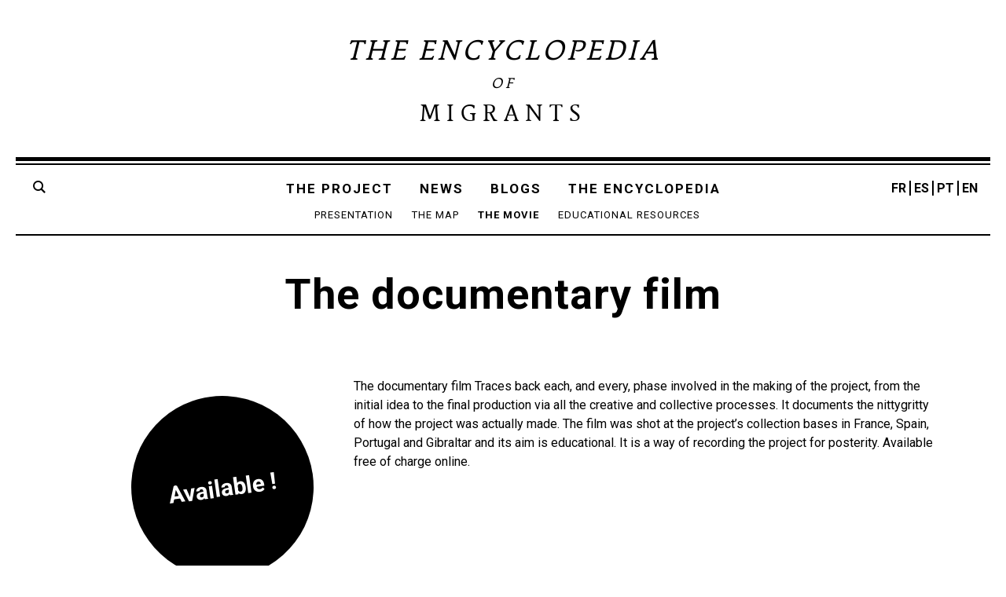

--- FILE ---
content_type: text/html; charset=UTF-8
request_url: https://www.encyclopedia-of-migrants.eu/en/projet/film/
body_size: 10928
content:
<!doctype html>


	<!--[if lt IE 7]><html lang="en-US" class="no-js lt-ie9 lt-ie8 lt-ie7"><![endif]-->
	<!--[if (IE 7)&!(IEMobile)]><html lang="en-US" class="no-js lt-ie9 lt-ie8"><![endif]-->
	<!--[if (IE 8)&!(IEMobile)]><html lang="en-US" class="no-js lt-ie9"><![endif]-->
	<!--[if gt IE 8]><!--> <html lang="en-US" class="no-js"><!--<![endif]-->
	<head>

		<meta charset="utf-8">

				<meta http-equiv="X-UA-Compatible" content="IE=edge">

		<title> &raquo; The documentary film</title>

				<meta name="HandheldFriendly" content="True">
		<meta name="MobileOptimized" content="320">
		<meta name="viewport" content="width=device-width, initial-scale=1"/>


		<link rel="apple-touch-icon" sizes="57x57" href="/apple-touch-icon-57x57.png">
		<link rel="apple-touch-icon" sizes="60x60" href="/apple-touch-icon-60x60.png">
		<link rel="apple-touch-icon" sizes="72x72" href="/apple-touch-icon-72x72.png">
		<link rel="apple-touch-icon" sizes="76x76" href="/apple-touch-icon-76x76.png">
		<link rel="apple-touch-icon" sizes="114x114" href="/apple-touch-icon-114x114.png">
		<link rel="apple-touch-icon" sizes="120x120" href="/apple-touch-icon-120x120.png">
		<link rel="apple-touch-icon" sizes="144x144" href="/apple-touch-icon-144x144.png">
		<link rel="apple-touch-icon" sizes="152x152" href="/apple-touch-icon-152x152.png">
		<link rel="apple-touch-icon" sizes="180x180" href="/apple-touch-icon-180x180.png">
		<link rel="icon" type="image/png" href="/favicon-32x32.png" sizes="32x32">
		<link rel="icon" type="image/png" href="/android-chrome-192x192.png" sizes="192x192">
		<link rel="icon" type="image/png" href="/favicon-96x96.png" sizes="96x96">
		<link rel="icon" type="image/png" href="/favicon-16x16.png" sizes="16x16">
		<link rel="manifest" href="/manifest.json">
		<link rel="mask-icon" href="/safari-pinned-tab.svg" color="#000000">
		<meta name="msapplication-TileColor" content="#da532c">
		<meta name="msapplication-TileImage" content="/mstile-144x144.png">
		<meta name="theme-color" content="#ffffff">

		<link rel="pingback" href="https://www.encyclopedia-of-migrants.eu/xmlrpc.php">

		<meta name='robots' content='max-image-preview:large' />
<!-- Added by Simplest Gallery Plugin v. 3.3 BEGIN -->
<!-- Added by Simplest Gallery Plugin END -->
<link rel='dns-prefetch' href='//fonts.googleapis.com' />
<link rel="alternate" type="application/rss+xml" title="Encyclopedia of migrants &raquo; Feed" href="https://www.encyclopedia-of-migrants.eu/en/feed/" />
<link rel="alternate" type="application/rss+xml" title="Encyclopedia of migrants &raquo; Comments Feed" href="https://www.encyclopedia-of-migrants.eu/en/comments/feed/" />
<script type="text/javascript">
window._wpemojiSettings = {"baseUrl":"https:\/\/s.w.org\/images\/core\/emoji\/14.0.0\/72x72\/","ext":".png","svgUrl":"https:\/\/s.w.org\/images\/core\/emoji\/14.0.0\/svg\/","svgExt":".svg","source":{"wpemoji":"https:\/\/www.encyclopedia-of-migrants.eu\/wp-includes\/js\/wp-emoji.js","twemoji":"https:\/\/www.encyclopedia-of-migrants.eu\/wp-includes\/js\/twemoji.js"}};
/**
 * @output wp-includes/js/wp-emoji-loader.js
 */

/**
 * Emoji Settings as exported in PHP via _print_emoji_detection_script().
 * @typedef WPEmojiSettings
 * @type {object}
 * @property {?object} source
 * @property {?string} source.concatemoji
 * @property {?string} source.twemoji
 * @property {?string} source.wpemoji
 * @property {?boolean} DOMReady
 * @property {?Function} readyCallback
 */

/**
 * Support tests.
 * @typedef SupportTests
 * @type {object}
 * @property {?boolean} flag
 * @property {?boolean} emoji
 */

/**
 * IIFE to detect emoji support and load Twemoji if needed.
 *
 * @param {Window} window
 * @param {Document} document
 * @param {WPEmojiSettings} settings
 */
( function wpEmojiLoader( window, document, settings ) {
	if ( typeof Promise === 'undefined' ) {
		return;
	}

	var sessionStorageKey = 'wpEmojiSettingsSupports';
	var tests = [ 'flag', 'emoji' ];

	/**
	 * Checks whether the browser supports offloading to a Worker.
	 *
	 * @since 6.3.0
	 *
	 * @private
	 *
	 * @returns {boolean}
	 */
	function supportsWorkerOffloading() {
		return (
			typeof Worker !== 'undefined' &&
			typeof OffscreenCanvas !== 'undefined' &&
			typeof URL !== 'undefined' &&
			URL.createObjectURL &&
			typeof Blob !== 'undefined'
		);
	}

	/**
	 * @typedef SessionSupportTests
	 * @type {object}
	 * @property {number} timestamp
	 * @property {SupportTests} supportTests
	 */

	/**
	 * Get support tests from session.
	 *
	 * @since 6.3.0
	 *
	 * @private
	 *
	 * @returns {?SupportTests} Support tests, or null if not set or older than 1 week.
	 */
	function getSessionSupportTests() {
		try {
			/** @type {SessionSupportTests} */
			var item = JSON.parse(
				sessionStorage.getItem( sessionStorageKey )
			);
			if (
				typeof item === 'object' &&
				typeof item.timestamp === 'number' &&
				new Date().valueOf() < item.timestamp + 604800 && // Note: Number is a week in seconds.
				typeof item.supportTests === 'object'
			) {
				return item.supportTests;
			}
		} catch ( e ) {}
		return null;
	}

	/**
	 * Persist the supports in session storage.
	 *
	 * @since 6.3.0
	 *
	 * @private
	 *
	 * @param {SupportTests} supportTests Support tests.
	 */
	function setSessionSupportTests( supportTests ) {
		try {
			/** @type {SessionSupportTests} */
			var item = {
				supportTests: supportTests,
				timestamp: new Date().valueOf()
			};

			sessionStorage.setItem(
				sessionStorageKey,
				JSON.stringify( item )
			);
		} catch ( e ) {}
	}

	/**
	 * Checks if two sets of Emoji characters render the same visually.
	 *
	 * This function may be serialized to run in a Worker. Therefore, it cannot refer to variables from the containing
	 * scope. Everything must be passed by parameters.
	 *
	 * @since 4.9.0
	 *
	 * @private
	 *
	 * @param {CanvasRenderingContext2D} context 2D Context.
	 * @param {string} set1 Set of Emoji to test.
	 * @param {string} set2 Set of Emoji to test.
	 *
	 * @return {boolean} True if the two sets render the same.
	 */
	function emojiSetsRenderIdentically( context, set1, set2 ) {
		// Cleanup from previous test.
		context.clearRect( 0, 0, context.canvas.width, context.canvas.height );
		context.fillText( set1, 0, 0 );
		var rendered1 = new Uint32Array(
			context.getImageData(
				0,
				0,
				context.canvas.width,
				context.canvas.height
			).data
		);

		// Cleanup from previous test.
		context.clearRect( 0, 0, context.canvas.width, context.canvas.height );
		context.fillText( set2, 0, 0 );
		var rendered2 = new Uint32Array(
			context.getImageData(
				0,
				0,
				context.canvas.width,
				context.canvas.height
			).data
		);

		return rendered1.every( function ( rendered2Data, index ) {
			return rendered2Data === rendered2[ index ];
		} );
	}

	/**
	 * Determines if the browser properly renders Emoji that Twemoji can supplement.
	 *
	 * This function may be serialized to run in a Worker. Therefore, it cannot refer to variables from the containing
	 * scope. Everything must be passed by parameters.
	 *
	 * @since 4.2.0
	 *
	 * @private
	 *
	 * @param {CanvasRenderingContext2D} context 2D Context.
	 * @param {string} type Whether to test for support of "flag" or "emoji".
	 * @param {Function} emojiSetsRenderIdentically Reference to emojiSetsRenderIdentically function, needed due to minification.
	 *
	 * @return {boolean} True if the browser can render emoji, false if it cannot.
	 */
	function browserSupportsEmoji( context, type, emojiSetsRenderIdentically ) {
		var isIdentical;

		switch ( type ) {
			case 'flag':
				/*
				 * Test for Transgender flag compatibility. Added in Unicode 13.
				 *
				 * To test for support, we try to render it, and compare the rendering to how it would look if
				 * the browser doesn't render it correctly (white flag emoji + transgender symbol).
				 */
				isIdentical = emojiSetsRenderIdentically(
					context,
					'\uD83C\uDFF3\uFE0F\u200D\u26A7\uFE0F', // as a zero-width joiner sequence
					'\uD83C\uDFF3\uFE0F\u200B\u26A7\uFE0F' // separated by a zero-width space
				);

				if ( isIdentical ) {
					return false;
				}

				/*
				 * Test for UN flag compatibility. This is the least supported of the letter locale flags,
				 * so gives us an easy test for full support.
				 *
				 * To test for support, we try to render it, and compare the rendering to how it would look if
				 * the browser doesn't render it correctly ([U] + [N]).
				 */
				isIdentical = emojiSetsRenderIdentically(
					context,
					'\uD83C\uDDFA\uD83C\uDDF3', // as the sequence of two code points
					'\uD83C\uDDFA\u200B\uD83C\uDDF3' // as the two code points separated by a zero-width space
				);

				if ( isIdentical ) {
					return false;
				}

				/*
				 * Test for English flag compatibility. England is a country in the United Kingdom, it
				 * does not have a two letter locale code but rather a five letter sub-division code.
				 *
				 * To test for support, we try to render it, and compare the rendering to how it would look if
				 * the browser doesn't render it correctly (black flag emoji + [G] + [B] + [E] + [N] + [G]).
				 */
				isIdentical = emojiSetsRenderIdentically(
					context,
					// as the flag sequence
					'\uD83C\uDFF4\uDB40\uDC67\uDB40\uDC62\uDB40\uDC65\uDB40\uDC6E\uDB40\uDC67\uDB40\uDC7F',
					// with each code point separated by a zero-width space
					'\uD83C\uDFF4\u200B\uDB40\uDC67\u200B\uDB40\uDC62\u200B\uDB40\uDC65\u200B\uDB40\uDC6E\u200B\uDB40\uDC67\u200B\uDB40\uDC7F'
				);

				return ! isIdentical;
			case 'emoji':
				/*
				 * Why can't we be friends? Everyone can now shake hands in emoji, regardless of skin tone!
				 *
				 * To test for Emoji 14.0 support, try to render a new emoji: Handshake: Light Skin Tone, Dark Skin Tone.
				 *
				 * The Handshake: Light Skin Tone, Dark Skin Tone emoji is a ZWJ sequence combining 🫱 Rightwards Hand,
				 * 🏻 Light Skin Tone, a Zero Width Joiner, 🫲 Leftwards Hand, and 🏿 Dark Skin Tone.
				 *
				 * 0x1FAF1 == Rightwards Hand
				 * 0x1F3FB == Light Skin Tone
				 * 0x200D == Zero-Width Joiner (ZWJ) that links the code points for the new emoji or
				 * 0x200B == Zero-Width Space (ZWS) that is rendered for clients not supporting the new emoji.
				 * 0x1FAF2 == Leftwards Hand
				 * 0x1F3FF == Dark Skin Tone.
				 *
				 * When updating this test for future Emoji releases, ensure that individual emoji that make up the
				 * sequence come from older emoji standards.
				 */
				isIdentical = emojiSetsRenderIdentically(
					context,
					'\uD83E\uDEF1\uD83C\uDFFB\u200D\uD83E\uDEF2\uD83C\uDFFF', // as the zero-width joiner sequence
					'\uD83E\uDEF1\uD83C\uDFFB\u200B\uD83E\uDEF2\uD83C\uDFFF' // separated by a zero-width space
				);

				return ! isIdentical;
		}

		return false;
	}

	/**
	 * Checks emoji support tests.
	 *
	 * This function may be serialized to run in a Worker. Therefore, it cannot refer to variables from the containing
	 * scope. Everything must be passed by parameters.
	 *
	 * @since 6.3.0
	 *
	 * @private
	 *
	 * @param {string[]} tests Tests.
	 * @param {Function} browserSupportsEmoji Reference to browserSupportsEmoji function, needed due to minification.
	 * @param {Function} emojiSetsRenderIdentically Reference to emojiSetsRenderIdentically function, needed due to minification.
	 *
	 * @return {SupportTests} Support tests.
	 */
	function testEmojiSupports( tests, browserSupportsEmoji, emojiSetsRenderIdentically ) {
		var canvas;
		if (
			typeof WorkerGlobalScope !== 'undefined' &&
			self instanceof WorkerGlobalScope
		) {
			canvas = new OffscreenCanvas( 300, 150 ); // Dimensions are default for HTMLCanvasElement.
		} else {
			canvas = document.createElement( 'canvas' );
		}

		var context = canvas.getContext( '2d', { willReadFrequently: true } );

		/*
		 * Chrome on OS X added native emoji rendering in M41. Unfortunately,
		 * it doesn't work when the font is bolder than 500 weight. So, we
		 * check for bold rendering support to avoid invisible emoji in Chrome.
		 */
		context.textBaseline = 'top';
		context.font = '600 32px Arial';

		var supports = {};
		tests.forEach( function ( test ) {
			supports[ test ] = browserSupportsEmoji( context, test, emojiSetsRenderIdentically );
		} );
		return supports;
	}

	/**
	 * Adds a script to the head of the document.
	 *
	 * @ignore
	 *
	 * @since 4.2.0
	 *
	 * @param {string} src The url where the script is located.
	 *
	 * @return {void}
	 */
	function addScript( src ) {
		var script = document.createElement( 'script' );
		script.src = src;
		script.defer = true;
		document.head.appendChild( script );
	}

	settings.supports = {
		everything: true,
		everythingExceptFlag: true
	};

	// Create a promise for DOMContentLoaded since the worker logic may finish after the event has fired.
	var domReadyPromise = new Promise( function ( resolve ) {
		document.addEventListener( 'DOMContentLoaded', resolve, {
			once: true
		} );
	} );

	// Obtain the emoji support from the browser, asynchronously when possible.
	new Promise( function ( resolve ) {
		var supportTests = getSessionSupportTests();
		if ( supportTests ) {
			resolve( supportTests );
			return;
		}

		if ( supportsWorkerOffloading() ) {
			try {
				// Note that the functions are being passed as arguments due to minification.
				var workerScript =
					'postMessage(' +
					testEmojiSupports.toString() +
					'(' +
					[
						JSON.stringify( tests ),
						browserSupportsEmoji.toString(),
						emojiSetsRenderIdentically.toString()
					].join( ',' ) +
					'));';
				var blob = new Blob( [ workerScript ], {
					type: 'text/javascript'
				} );
				var worker = new Worker( URL.createObjectURL( blob ), { name: 'wpTestEmojiSupports' } );
				worker.onmessage = function ( event ) {
					supportTests = event.data;
					setSessionSupportTests( supportTests );
					worker.terminate();
					resolve( supportTests );
				};
				return;
			} catch ( e ) {}
		}

		supportTests = testEmojiSupports( tests, browserSupportsEmoji, emojiSetsRenderIdentically );
		setSessionSupportTests( supportTests );
		resolve( supportTests );
	} )
		// Once the browser emoji support has been obtained from the session, finalize the settings.
		.then( function ( supportTests ) {
			/*
			 * Tests the browser support for flag emojis and other emojis, and adjusts the
			 * support settings accordingly.
			 */
			for ( var test in supportTests ) {
				settings.supports[ test ] = supportTests[ test ];

				settings.supports.everything =
					settings.supports.everything && settings.supports[ test ];

				if ( 'flag' !== test ) {
					settings.supports.everythingExceptFlag =
						settings.supports.everythingExceptFlag &&
						settings.supports[ test ];
				}
			}

			settings.supports.everythingExceptFlag =
				settings.supports.everythingExceptFlag &&
				! settings.supports.flag;

			// Sets DOMReady to false and assigns a ready function to settings.
			settings.DOMReady = false;
			settings.readyCallback = function () {
				settings.DOMReady = true;
			};
		} )
		.then( function () {
			return domReadyPromise;
		} )
		.then( function () {
			// When the browser can not render everything we need to load a polyfill.
			if ( ! settings.supports.everything ) {
				settings.readyCallback();

				var src = settings.source || {};

				if ( src.concatemoji ) {
					addScript( src.concatemoji );
				} else if ( src.wpemoji && src.twemoji ) {
					addScript( src.twemoji );
					addScript( src.wpemoji );
				}
			}
		} );
} )( window, document, window._wpemojiSettings );
</script>
<style type="text/css">
img.wp-smiley,
img.emoji {
	display: inline !important;
	border: none !important;
	box-shadow: none !important;
	height: 1em !important;
	width: 1em !important;
	margin: 0 0.07em !important;
	vertical-align: -0.1em !important;
	background: none !important;
	padding: 0 !important;
}
</style>
	<link rel='stylesheet' id='wp-block-library-css' href='https://www.encyclopedia-of-migrants.eu/wp-includes/css/dist/block-library/style.css' type='text/css' media='all' />
<style id='classic-theme-styles-inline-css' type='text/css'>
/**
 * These rules are needed for backwards compatibility.
 * They should match the button element rules in the base theme.json file.
 */
.wp-block-button__link {
	color: #ffffff;
	background-color: #32373c;
	border-radius: 9999px; /* 100% causes an oval, but any explicit but really high value retains the pill shape. */

	/* This needs a low specificity so it won't override the rules from the button element if defined in theme.json. */
	box-shadow: none;
	text-decoration: none;

	/* The extra 2px are added to size solids the same as the outline versions.*/
	padding: calc(0.667em + 2px) calc(1.333em + 2px);

	font-size: 1.125em;
}

.wp-block-file__button {
	background: #32373c;
	color: #ffffff;
	text-decoration: none;
}

</style>
<style id='global-styles-inline-css' type='text/css'>
body{--wp--preset--color--black: #000000;--wp--preset--color--cyan-bluish-gray: #abb8c3;--wp--preset--color--white: #ffffff;--wp--preset--color--pale-pink: #f78da7;--wp--preset--color--vivid-red: #cf2e2e;--wp--preset--color--luminous-vivid-orange: #ff6900;--wp--preset--color--luminous-vivid-amber: #fcb900;--wp--preset--color--light-green-cyan: #7bdcb5;--wp--preset--color--vivid-green-cyan: #00d084;--wp--preset--color--pale-cyan-blue: #8ed1fc;--wp--preset--color--vivid-cyan-blue: #0693e3;--wp--preset--color--vivid-purple: #9b51e0;--wp--preset--gradient--vivid-cyan-blue-to-vivid-purple: linear-gradient(135deg,rgba(6,147,227,1) 0%,rgb(155,81,224) 100%);--wp--preset--gradient--light-green-cyan-to-vivid-green-cyan: linear-gradient(135deg,rgb(122,220,180) 0%,rgb(0,208,130) 100%);--wp--preset--gradient--luminous-vivid-amber-to-luminous-vivid-orange: linear-gradient(135deg,rgba(252,185,0,1) 0%,rgba(255,105,0,1) 100%);--wp--preset--gradient--luminous-vivid-orange-to-vivid-red: linear-gradient(135deg,rgba(255,105,0,1) 0%,rgb(207,46,46) 100%);--wp--preset--gradient--very-light-gray-to-cyan-bluish-gray: linear-gradient(135deg,rgb(238,238,238) 0%,rgb(169,184,195) 100%);--wp--preset--gradient--cool-to-warm-spectrum: linear-gradient(135deg,rgb(74,234,220) 0%,rgb(151,120,209) 20%,rgb(207,42,186) 40%,rgb(238,44,130) 60%,rgb(251,105,98) 80%,rgb(254,248,76) 100%);--wp--preset--gradient--blush-light-purple: linear-gradient(135deg,rgb(255,206,236) 0%,rgb(152,150,240) 100%);--wp--preset--gradient--blush-bordeaux: linear-gradient(135deg,rgb(254,205,165) 0%,rgb(254,45,45) 50%,rgb(107,0,62) 100%);--wp--preset--gradient--luminous-dusk: linear-gradient(135deg,rgb(255,203,112) 0%,rgb(199,81,192) 50%,rgb(65,88,208) 100%);--wp--preset--gradient--pale-ocean: linear-gradient(135deg,rgb(255,245,203) 0%,rgb(182,227,212) 50%,rgb(51,167,181) 100%);--wp--preset--gradient--electric-grass: linear-gradient(135deg,rgb(202,248,128) 0%,rgb(113,206,126) 100%);--wp--preset--gradient--midnight: linear-gradient(135deg,rgb(2,3,129) 0%,rgb(40,116,252) 100%);--wp--preset--font-size--small: 13px;--wp--preset--font-size--medium: 20px;--wp--preset--font-size--large: 36px;--wp--preset--font-size--x-large: 42px;--wp--preset--spacing--20: 0.44rem;--wp--preset--spacing--30: 0.67rem;--wp--preset--spacing--40: 1rem;--wp--preset--spacing--50: 1.5rem;--wp--preset--spacing--60: 2.25rem;--wp--preset--spacing--70: 3.38rem;--wp--preset--spacing--80: 5.06rem;--wp--preset--shadow--natural: 6px 6px 9px rgba(0, 0, 0, 0.2);--wp--preset--shadow--deep: 12px 12px 50px rgba(0, 0, 0, 0.4);--wp--preset--shadow--sharp: 6px 6px 0px rgba(0, 0, 0, 0.2);--wp--preset--shadow--outlined: 6px 6px 0px -3px rgba(255, 255, 255, 1), 6px 6px rgba(0, 0, 0, 1);--wp--preset--shadow--crisp: 6px 6px 0px rgba(0, 0, 0, 1);}:where(.is-layout-flex){gap: 0.5em;}:where(.is-layout-grid){gap: 0.5em;}body .is-layout-flow > .alignleft{float: left;margin-inline-start: 0;margin-inline-end: 2em;}body .is-layout-flow > .alignright{float: right;margin-inline-start: 2em;margin-inline-end: 0;}body .is-layout-flow > .aligncenter{margin-left: auto !important;margin-right: auto !important;}body .is-layout-constrained > .alignleft{float: left;margin-inline-start: 0;margin-inline-end: 2em;}body .is-layout-constrained > .alignright{float: right;margin-inline-start: 2em;margin-inline-end: 0;}body .is-layout-constrained > .aligncenter{margin-left: auto !important;margin-right: auto !important;}body .is-layout-constrained > :where(:not(.alignleft):not(.alignright):not(.alignfull)){max-width: var(--wp--style--global--content-size);margin-left: auto !important;margin-right: auto !important;}body .is-layout-constrained > .alignwide{max-width: var(--wp--style--global--wide-size);}body .is-layout-flex{display: flex;}body .is-layout-flex{flex-wrap: wrap;align-items: center;}body .is-layout-flex > *{margin: 0;}body .is-layout-grid{display: grid;}body .is-layout-grid > *{margin: 0;}:where(.wp-block-columns.is-layout-flex){gap: 2em;}:where(.wp-block-columns.is-layout-grid){gap: 2em;}:where(.wp-block-post-template.is-layout-flex){gap: 1.25em;}:where(.wp-block-post-template.is-layout-grid){gap: 1.25em;}.has-black-color{color: var(--wp--preset--color--black) !important;}.has-cyan-bluish-gray-color{color: var(--wp--preset--color--cyan-bluish-gray) !important;}.has-white-color{color: var(--wp--preset--color--white) !important;}.has-pale-pink-color{color: var(--wp--preset--color--pale-pink) !important;}.has-vivid-red-color{color: var(--wp--preset--color--vivid-red) !important;}.has-luminous-vivid-orange-color{color: var(--wp--preset--color--luminous-vivid-orange) !important;}.has-luminous-vivid-amber-color{color: var(--wp--preset--color--luminous-vivid-amber) !important;}.has-light-green-cyan-color{color: var(--wp--preset--color--light-green-cyan) !important;}.has-vivid-green-cyan-color{color: var(--wp--preset--color--vivid-green-cyan) !important;}.has-pale-cyan-blue-color{color: var(--wp--preset--color--pale-cyan-blue) !important;}.has-vivid-cyan-blue-color{color: var(--wp--preset--color--vivid-cyan-blue) !important;}.has-vivid-purple-color{color: var(--wp--preset--color--vivid-purple) !important;}.has-black-background-color{background-color: var(--wp--preset--color--black) !important;}.has-cyan-bluish-gray-background-color{background-color: var(--wp--preset--color--cyan-bluish-gray) !important;}.has-white-background-color{background-color: var(--wp--preset--color--white) !important;}.has-pale-pink-background-color{background-color: var(--wp--preset--color--pale-pink) !important;}.has-vivid-red-background-color{background-color: var(--wp--preset--color--vivid-red) !important;}.has-luminous-vivid-orange-background-color{background-color: var(--wp--preset--color--luminous-vivid-orange) !important;}.has-luminous-vivid-amber-background-color{background-color: var(--wp--preset--color--luminous-vivid-amber) !important;}.has-light-green-cyan-background-color{background-color: var(--wp--preset--color--light-green-cyan) !important;}.has-vivid-green-cyan-background-color{background-color: var(--wp--preset--color--vivid-green-cyan) !important;}.has-pale-cyan-blue-background-color{background-color: var(--wp--preset--color--pale-cyan-blue) !important;}.has-vivid-cyan-blue-background-color{background-color: var(--wp--preset--color--vivid-cyan-blue) !important;}.has-vivid-purple-background-color{background-color: var(--wp--preset--color--vivid-purple) !important;}.has-black-border-color{border-color: var(--wp--preset--color--black) !important;}.has-cyan-bluish-gray-border-color{border-color: var(--wp--preset--color--cyan-bluish-gray) !important;}.has-white-border-color{border-color: var(--wp--preset--color--white) !important;}.has-pale-pink-border-color{border-color: var(--wp--preset--color--pale-pink) !important;}.has-vivid-red-border-color{border-color: var(--wp--preset--color--vivid-red) !important;}.has-luminous-vivid-orange-border-color{border-color: var(--wp--preset--color--luminous-vivid-orange) !important;}.has-luminous-vivid-amber-border-color{border-color: var(--wp--preset--color--luminous-vivid-amber) !important;}.has-light-green-cyan-border-color{border-color: var(--wp--preset--color--light-green-cyan) !important;}.has-vivid-green-cyan-border-color{border-color: var(--wp--preset--color--vivid-green-cyan) !important;}.has-pale-cyan-blue-border-color{border-color: var(--wp--preset--color--pale-cyan-blue) !important;}.has-vivid-cyan-blue-border-color{border-color: var(--wp--preset--color--vivid-cyan-blue) !important;}.has-vivid-purple-border-color{border-color: var(--wp--preset--color--vivid-purple) !important;}.has-vivid-cyan-blue-to-vivid-purple-gradient-background{background: var(--wp--preset--gradient--vivid-cyan-blue-to-vivid-purple) !important;}.has-light-green-cyan-to-vivid-green-cyan-gradient-background{background: var(--wp--preset--gradient--light-green-cyan-to-vivid-green-cyan) !important;}.has-luminous-vivid-amber-to-luminous-vivid-orange-gradient-background{background: var(--wp--preset--gradient--luminous-vivid-amber-to-luminous-vivid-orange) !important;}.has-luminous-vivid-orange-to-vivid-red-gradient-background{background: var(--wp--preset--gradient--luminous-vivid-orange-to-vivid-red) !important;}.has-very-light-gray-to-cyan-bluish-gray-gradient-background{background: var(--wp--preset--gradient--very-light-gray-to-cyan-bluish-gray) !important;}.has-cool-to-warm-spectrum-gradient-background{background: var(--wp--preset--gradient--cool-to-warm-spectrum) !important;}.has-blush-light-purple-gradient-background{background: var(--wp--preset--gradient--blush-light-purple) !important;}.has-blush-bordeaux-gradient-background{background: var(--wp--preset--gradient--blush-bordeaux) !important;}.has-luminous-dusk-gradient-background{background: var(--wp--preset--gradient--luminous-dusk) !important;}.has-pale-ocean-gradient-background{background: var(--wp--preset--gradient--pale-ocean) !important;}.has-electric-grass-gradient-background{background: var(--wp--preset--gradient--electric-grass) !important;}.has-midnight-gradient-background{background: var(--wp--preset--gradient--midnight) !important;}.has-small-font-size{font-size: var(--wp--preset--font-size--small) !important;}.has-medium-font-size{font-size: var(--wp--preset--font-size--medium) !important;}.has-large-font-size{font-size: var(--wp--preset--font-size--large) !important;}.has-x-large-font-size{font-size: var(--wp--preset--font-size--x-large) !important;}
.wp-block-navigation a:where(:not(.wp-element-button)){color: inherit;}
:where(.wp-block-post-template.is-layout-flex){gap: 1.25em;}:where(.wp-block-post-template.is-layout-grid){gap: 1.25em;}
:where(.wp-block-columns.is-layout-flex){gap: 2em;}:where(.wp-block-columns.is-layout-grid){gap: 2em;}
.wp-block-pullquote{font-size: 1.5em;line-height: 1.6;}
</style>
<link rel='stylesheet' id='googleFontsRoboto-css' href='https://fonts.googleapis.com/css?family=Roboto%3A400%2C700%2C300%2C400italic' type='text/css' media='all' />
<link rel='stylesheet' id='tablepress-default-css' href='https://www.encyclopedia-of-migrants.eu/wp-content/plugins/tablepress/css/build/default.css' type='text/css' media='all' />
<link rel='stylesheet' id='bones-stylesheet-css' href='https://www.encyclopedia-of-migrants.eu/wp-content/themes/encyclo/library/css/style.css' type='text/css' media='all' />
<!--[if lt IE 9]>
<link rel='stylesheet' id='bones-ie-only-css' href='https://www.encyclopedia-of-migrants.eu/wp-content/themes/encyclo/library/css/ie.css' type='text/css' media='all' />
<![endif]-->
<link rel='stylesheet' id='jquerysharecss-css' href='https://www.encyclopedia-of-migrants.eu/wp-content/themes/encyclo/library/css/share.css' type='text/css' media='all' />
<link rel='stylesheet' id='fancybox-css' href='https://www.encyclopedia-of-migrants.eu/wp-content/plugins/simplest-gallery/fancybox/jquery.fancybox-1.3.4.css' type='text/css' media='all' />
<link rel='stylesheet' id='fancybox-override-css' href='https://www.encyclopedia-of-migrants.eu/wp-content/plugins/simplest-gallery/fbg-override.css' type='text/css' media='all' />
<link rel='stylesheet' id='wpglobus-css' href='https://www.encyclopedia-of-migrants.eu/wp-content/plugins/wpglobus/includes/css/wpglobus.css' type='text/css' media='all' />
<script type='text/javascript' src='https://www.encyclopedia-of-migrants.eu/wp-content/themes/encyclo/library/js/libs/modernizr.custom.min.js' id='bones-modernizr-js'></script>
<script type='text/javascript' src='https://www.encyclopedia-of-migrants.eu/wp-content/plugins/simplest-gallery/lib/jquery-1.10.2.min.js' id='jquery-js'></script>
<script type='text/javascript' id='utils-js-extra'>
/* <![CDATA[ */
var userSettings = {"url":"\/","uid":"0","time":"1768768666","secure":"1"};
/* ]]> */
</script>
<script type='text/javascript' src='https://www.encyclopedia-of-migrants.eu/wp-includes/js/utils.js' id='utils-js'></script>
<script type='text/javascript' src='https://www.encyclopedia-of-migrants.eu/wp-content/plugins/simplest-gallery/lib/jquery-migrate-1.2.1.min.js' id='jquery-migrate-js'></script>
<script type='text/javascript' src='https://www.encyclopedia-of-migrants.eu/wp-content/plugins/simplest-gallery/lib/jquery.mousewheel-3.0.6.pack.js' id='jquery.mousewheel-js'></script>
<script type='text/javascript' src='https://www.encyclopedia-of-migrants.eu/wp-content/plugins/simplest-gallery/fancybox/jquery.fancybox-1.3.4.js' id='fancybox-js'></script>
<link rel="https://api.w.org/" href="https://www.encyclopedia-of-migrants.eu/en/wp-json/" /><link rel="alternate" type="application/json" href="https://www.encyclopedia-of-migrants.eu/en/wp-json/wp/v2/pages/28" /><link rel="canonical" href="https://www.encyclopedia-of-migrants.eu/en/projet/film/" />
<link rel='shortlink' href='https://www.encyclopedia-of-migrants.eu/en/?p=28' />
<link rel="alternate" type="application/json+oembed" href="https://www.encyclopedia-of-migrants.eu/en/wp-json/oembed/1.0/embed?url=https%3A%2F%2Fwww.encyclopedia-of-migrants.eu%2Fen%2Fprojet%2Ffilm%2F" />
<link rel="alternate" type="text/xml+oembed" href="https://www.encyclopedia-of-migrants.eu/en/wp-json/oembed/1.0/embed?url=https%3A%2F%2Fwww.encyclopedia-of-migrants.eu%2Fen%2Fprojet%2Ffilm%2F&#038;format=xml" />
			<style media="screen">
				.wpglobus_flag_fr{background-image:url(https://www.encyclopedia-of-migrants.eu/wp-content/plugins/wpglobus/flags/fr.png)}
.wpglobus_flag_es{background-image:url(https://www.encyclopedia-of-migrants.eu/wp-content/plugins/wpglobus/flags/es.png)}
.wpglobus_flag_pt{background-image:url(https://www.encyclopedia-of-migrants.eu/wp-content/plugins/wpglobus/flags/pt.png)}
.wpglobus_flag_en{background-image:url(https://www.encyclopedia-of-migrants.eu/wp-content/plugins/wpglobus/flags/us.png)}
			</style>
			<link rel="alternate" hreflang="fr-FR" href="https://www.encyclopedia-of-migrants.eu/projet/film/" /><link rel="alternate" hreflang="es-ES" href="https://www.encyclopedia-of-migrants.eu/es/projet/film/" /><link rel="alternate" hreflang="pt-PT" href="https://www.encyclopedia-of-migrants.eu/pt/projet/film/" /><link rel="alternate" hreflang="en-US" href="https://www.encyclopedia-of-migrants.eu/en/projet/film/" />
		<script>
			var langue = "en";
			var ajaxurl = "https://www.encyclopedia-of-migrants.eu/wp-admin/admin-ajax.php";
		</script>

	</head>

	<body class="page-template-default page page-id-28 page-child parent-pageid-2" itemscope itemtype="http://schema.org/WebPage">

		
<!-- Google tag (gtag.js) -->
<script async src="https://www.googletagmanager.com/gtag/js?id=G-1S1PW424JB"></script>
<script>
  window.dataLayer = window.dataLayer || [];
  function gtag(){dataLayer.push(arguments);}
  gtag('js', new Date());

  gtag('config', 'G-1S1PW424JB');
</script>
		
		<div id="container">

			<header class="header" role="banner" itemscope itemtype="http://schema.org/WPHeader">

				<div id="inner-header" class="wrap cf">

										<p id="logo" class="h1" itemscope itemtype="http://schema.org/Organization">
						<a href="https://www.encyclopedia-of-migrants.eu/en" rel="nofollow">
							<span id="lencyclopedie">The encyclopedia</span>
							<span id="des">of</span>
							<span id="migrants">migrants</span>
						</a>
					</p>

					<div id="tools">

						<!-- ACCESS AU MENU - VERSION MOBILE -->
						<div id="nav_switcher"></div>

						<!-- MENU -->
						<nav role="navigation" itemscope itemtype="http://schema.org/SiteNavigationElement" id="ligne_menu">
							<ul id="menu-menu-principal" class="nav top-nav cf"><li id="menu-item-787" class="sub-menu-projet menu-item menu-item-type-post_type menu-item-object-page current-page-ancestor current-menu-ancestor current-menu-parent current-page-parent current_page_parent current_page_ancestor menu-item-has-children menu-item-787"><a href="https://www.encyclopedia-of-migrants.eu/en/projet/">The project</a>
<ul class="sub-menu">
	<li id="menu-item-35" class="menu-item menu-item-type-post_type menu-item-object-page current-page-ancestor current-page-parent menu-item-35"><a href="https://www.encyclopedia-of-migrants.eu/en/projet/">Presentation</a></li>
	<li id="menu-item-37" class="menu-item menu-item-type-post_type menu-item-object-page menu-item-37"><a href="https://www.encyclopedia-of-migrants.eu/en/projet/carte/">The map</a></li>
	<li id="menu-item-39" class="menu-item menu-item-type-post_type menu-item-object-page current-menu-item page_item page-item-28 current_page_item menu-item-39"><a href="https://www.encyclopedia-of-migrants.eu/en/projet/film/" aria-current="page">The movie</a></li>
	<li id="menu-item-38" class="menu-item menu-item-type-post_type menu-item-object-page menu-item-38"><a href="https://www.encyclopedia-of-migrants.eu/en/projet/pedagogie/">Educational resources</a></li>
</ul>
</li>
<li id="menu-item-563" class="sub-menu-actualites menu-item menu-item-type-post_type menu-item-object-page menu-item-has-children menu-item-563"><a href="https://www.encyclopedia-of-migrants.eu/en/actualites/">News</a>
<ul class="sub-menu">
	<li id="menu-item-795" class="sub-menu-actualites menu-item menu-item-type-taxonomy menu-item-object-category menu-item-795"><a href="https://www.encyclopedia-of-migrants.eu/en/cat/france/">France</a></li>
	<li id="menu-item-796" class="menu-item menu-item-type-taxonomy menu-item-object-category menu-item-796"><a href="https://www.encyclopedia-of-migrants.eu/en/cat/espagne/">Spain</a></li>
	<li id="menu-item-797" class="menu-item menu-item-type-taxonomy menu-item-object-category menu-item-797"><a href="https://www.encyclopedia-of-migrants.eu/en/cat/portugal/">Portugal</a></li>
	<li id="menu-item-798" class="menu-item menu-item-type-taxonomy menu-item-object-category menu-item-798"><a href="https://www.encyclopedia-of-migrants.eu/en/cat/gibraltar/">Gibraltar</a></li>
	<li id="menu-item-799" class="menu-item menu-item-type-post_type menu-item-object-page menu-item-799"><a href="https://www.encyclopedia-of-migrants.eu/en/actualites/">Archives</a></li>
</ul>
</li>
<li id="menu-item-1327" class="sub-menu-blogs menu-item menu-item-type-custom menu-item-object-custom menu-item-has-children menu-item-1327"><a href="/blogs/">Blogs</a>
<ul class="sub-menu">
	<li id="menu-item-1836" class="menu-item menu-item-type-taxonomy menu-item-object-custom_cat menu-item-1836"><a href="https://www.encyclopedia-of-migrants.eu/en/blogs/vieencyclo/">La vie de L'Encyclopédie</a></li>
	<li id="menu-item-1528" class="menu-item menu-item-type-taxonomy menu-item-object-custom_cat menu-item-1528"><a href="https://www.encyclopedia-of-migrants.eu/en/blogs/fabrique-encyclopedie/">The making of the Encyclopedia</a></li>
	<li id="menu-item-857" class="menu-item menu-item-type-taxonomy menu-item-object-custom_cat menu-item-857"><a href="https://www.encyclopedia-of-migrants.eu/en/blogs/photographies/">Photography</a></li>
	<li id="menu-item-863" class="menu-item menu-item-type-taxonomy menu-item-object-custom_cat menu-item-863"><a href="https://www.encyclopedia-of-migrants.eu/en/blogs/le-tournage-du-film-documentaire/">The making of the film</a></li>
	<li id="menu-item-858" class="menu-item menu-item-type-taxonomy menu-item-object-custom_cat menu-item-858"><a href="https://www.encyclopedia-of-migrants.eu/en/blogs/recherche/">Research</a></li>
	<li id="menu-item-859" class="menu-item menu-item-type-taxonomy menu-item-object-custom_cat menu-item-859"><a href="https://www.encyclopedia-of-migrants.eu/en/blogs/personnes-contact/">Collection of testimonies</a></li>
</ul>
</li>
<li id="menu-item-41" class="sub-menu-encyclopedie menu-item menu-item-type-custom menu-item-object-custom menu-item-has-children menu-item-41"><a href="/encyclopedie">The encyclopedia</a>
<ul class="sub-menu">
	<li id="menu-item-649" class="menu-item menu-item-type-post_type menu-item-object-page menu-item-649"><a href="https://www.encyclopedia-of-migrants.eu/en/encyclopedie/">Version Papier</a></li>
	<li id="menu-item-1693" class="menu-item menu-item-type-custom menu-item-object-custom menu-item-1693"><a href="/digital/">Version numérique</a></li>
</ul>
</li>
</ul>						</nav>

						<!-- LA RECHERCHE -->
						
						<div id="recherche">
							<form role="search" method="get" id="searchform" class="searchform" action="https://www.encyclopedia-of-migrants.eu/en/">
								<div>
									<input type="search" placeholder="Tapez votre recherche ici" id="s" name="s" value="" />
									<div id="searchsubmit"></div>
								</div>
							</form>
						</div>

						<!-- FR | ES | PT | EN -->
						<nav id="lang_switchers">
							<ul>
								<li><a href="https://www.encyclopedie-des-migrants.eu/projet/film/">FR</a></li>
								<li><a href="https://www.enciclopedia-de-los-migrantes.eu/es/projet/film/">ES</a></li>
								<li><a href="https://www.enciclopedia-dos-migrantes.eu/pt/projet/film/">PT</a></li>
								<li><a href="https://www.encyclopedia-of-migrants.eu/en/projet/film/">EN</a></li>
							</ul>
						</nav>

					</div>

					<div id="tools_replacer"></div>

				</div>

			</header>

<div id="content">

	<div id="inner-content" class="wrap cf">

		<main id="main" class="m-all t-all d-all cf" role="main" itemscope itemprop="mainContentOfPage" itemtype="http://schema.org/Blog">

			<header class="article-header">

				<div id="ah_titres">
					<h1 id="ah_titre" class="page-title">
						The documentary film					</h1>
				</div>
				<section id="actualites_header">

					
				</section>

			</header>
			
				<article id="post-28" class="cf post-28 page type-page status-publish hentry" role="article" itemscope itemtype="http://schema.org/BlogPosting">

					<section class="entry-content cf" itemprop="articleBody">
						
							<div class="content-padding cf">
								<div class="content-left m-none t-1of3 d-1of3">
									&nbsp;
																		
									<div class="rondnoir">
										<span>Available !</span>
									</div>
																		
								</div>
								<div class="content-right t-2of3 d-2of3">
																		
									<div class="rondnoir rnmobile">
										<span>Available !</span>
									</div>
									
									<p>The documentary film Traces back each, and every, phase involved in the making of the project, from the initial idea to the final production via all the creative and collective processes. It documents the nittygritty of how the project was actually made. The film was shot at the project’s collection bases in France, Spain, Portugal and Gibraltar and its aim is educational. It is a way of recording the project for posterity. Available free of charge online.</p>
<div style="position: relative; padding-bottom: 56.25%; padding-top: 10px; height: 0; overflow: hidden;"><iframe style="position: absolute; top: 0; left: 0; width: 100%; height: 100%;" src="http://www.canal-u.tv/video/la_forge_numerique/embed.1/the_encyclopedia_of_migrants.37287?width=100%&#038;height=100%" width="550" height="306" frameborder="0" scrolling="no" allowfullscreen="allowfullscreen"></iframe></div>
<p>&nbsp;</p>
<p style="text-align: center;"><strong>Directors<br />
</strong>Frédéric Leterrier and Benoît Raoulx</p>
<p style="text-align: center;"><strong>Assistant Director<br />
</strong>Martin Benoist</p>
<p style="text-align: center;"><strong>Assistant editor and photography<br />
</strong>Benoît Curial</p>
<p style="text-align: center;"><strong>Shooting assistant<br />
</strong>Margaux Verove</p>
<p style="text-align: center;"><strong>A co-production<br />
</strong><a href="http://agedelatortue.org">L’âge de la tortue </a>/ <a href="https://www.mshb.fr/projets_mshb/fresh/2278/">Programme FRESH</a></p>
<p style="text-align: center;"><strong>As part of the programme</strong><br />
Film et recherche en sciences humaines (FRESH) porté conjointement par la Maison de la recherche en sciences humaines de l’université de Caen–Normandie (MRSH) et la Maison des sciences de l’homme en Bretagne (MSHB)</p>

																		

								</div>
							</div>
							
						

					</section>

				</article>

			
		</main>

	</div>

</div>


<footer class="footer" role="contentinfo" itemscope itemtype="http://schema.org/WPFooter">

    <div id="inner-footer" class="wrap cf content-padding">

        <!-- LE PROJET -->
        <div class="m-all t-1of3 d-1of3 cf">
            <h2>The project</h2>
            <nav role="navigation">
                <div class="footer-links cf"><ul id="menu-menu-footer" class="nav footer-nav cf"><li id="menu-item-788" class="menu-item menu-item-type-post_type menu-item-object-page current-page-ancestor menu-item-788"><a href="https://www.encyclopedia-of-migrants.eu/en/projet/">About</a></li>
<li id="menu-item-800" class="projet-actualites menu-item menu-item-type-post_type menu-item-object-page menu-item-800"><a href="https://www.encyclopedia-of-migrants.eu/en/actualites/">News</a></li>
<li id="menu-item-1790" class="menu-item menu-item-type-post_type menu-item-object-page menu-item-1790"><a href="https://www.encyclopedia-of-migrants.eu/en/projet/equipe/">The team</a></li>
<li id="menu-item-218" class="menu-item menu-item-type-post_type menu-item-object-page menu-item-218"><a href="https://www.encyclopedia-of-migrants.eu/en/contacts/">Contacts</a></li>
<li id="menu-item-219" class="menu-item menu-item-type-post_type menu-item-object-page menu-item-219"><a href="https://www.encyclopedia-of-migrants.eu/en/partenaires/">Partners</a></li>
<li id="menu-item-221" class="menu-item menu-item-type-post_type menu-item-object-page menu-item-221"><a href="https://www.encyclopedia-of-migrants.eu/en/credits/">Credits</a></li>
<li id="menu-item-220" class="menu-item menu-item-type-post_type menu-item-object-page menu-item-220"><a href="https://www.encyclopedia-of-migrants.eu/en/mentions/">Legal Notice</a></li>
</ul></div>            </nav>
        </div>

        <!-- ACTUALITES ET BLOGS  -->
        <div class="m-all t-1of3 d-1of3 cf" id="footer-actusblogs">
            <h2><a href='https://www.encyclopedia-of-migrants.eu/en/actualites/'>News</a></h2>
            <ul>
<li><a href='https://www.encyclopedia-of-migrants.eu/en/cat/france/'>France</li></a>
<li><a href='https://www.encyclopedia-of-migrants.eu/en/cat/espagne/'>Spain</li></a>
<li><a href='https://www.encyclopedia-of-migrants.eu/en/cat/portugal/'>Portugal</li></a>
<li><a href='https://www.encyclopedia-of-migrants.eu/en/cat/gibraltar/'>Gibraltar</li></a>
</ul>
            <h2>Blogs</h2>
            <ul>
<li><a href='https://www.encyclopedia-of-migrants.eu/en/blogs/photographies/'>Photographs</a></li>
<li><a href='https://www.encyclopedia-of-migrants.eu/en/blogs/recherche/'>Research</a></li>
<li><a href='https://www.encyclopedia-of-migrants.eu/en/blogs/personnes-contact/'>The collection of testimonies</a></li>
<li><a href='https://www.encyclopedia-of-migrants.eu/en/blogs/le-tournage-du-film-documentaire/'>The shooting of the documentary movie</a></li>
<li><a href='https://www.encyclopedia-of-migrants.eu/en/blogs/fabrique-encyclopedie/'>The making of the Encyclopedia</a></li>
<li><a href='https://www.encyclopedia-of-migrants.eu/en/blogs/vieencyclo/'>La vie de L'Encyclopédie</a></li>
</ul>
        </div>


        <!-- NEWSLETTER -->
        <div class="m-all t-1of3 d-1of3 cf">
            <h2>Newsletter</h2>
            <p>Subscribe to receive regular informations !</p>
            <form method="POST" action="http://eepurl.com/bD8Z1f" id="mailchimp_form">
                <div id="mailchimp_inputs">
                    <input type="email" name="email" value="">
                    <input type="submit" value="ok">
                </div>
                <div id="mailchimp_resultat"></div>
            </form>

            <ul id="reseaux">
                <li class="facebook"><a href="https://www.facebook.com/migrantpedia/" target="_blank">Facebook</a></li>
                <li class="twitter"><a href="https://twitter.com/migrantpedia" target="_blank">Twitter</a></li>
            </ul>

        </div>

    </div>

</footer>


<style id='core-block-supports-inline-css' type='text/css'>
/**
 * Core styles: block-supports
 */

</style>
<script type='text/javascript' src='https://www.encyclopedia-of-migrants.eu/wp-content/themes/encyclo/library/js/libs/jquery.share.js' id='jquerysharejs-js'></script>
<script type='text/javascript' src='https://www.encyclopedia-of-migrants.eu/wp-content/themes/encyclo/library/js/scripts.js' id='bones-js-js'></script>
<script type='text/javascript' id='crea_global-js-extra'>
/* <![CDATA[ */
var ajaxurl = "https:\/\/www.encyclopedia-of-migrants.eu\/wp-admin\/admin-ajax.php";
/* ]]> */
</script>
<script type='text/javascript' src='https://www.encyclopedia-of-migrants.eu/wp-content/themes/encyclo/library/js/em_global.js' id='crea_global-js'></script>
<script type='text/javascript' id='wpglobus-js-extra'>
/* <![CDATA[ */
var WPGlobus = {"version":"2.12.2","language":"en","enabledLanguages":["fr","es","pt","en"]};
/* ]]> */
</script>
<script type='text/javascript' src='https://www.encyclopedia-of-migrants.eu/wp-content/plugins/wpglobus/includes/js/wpglobus.js' id='wpglobus-js'></script>

</body>

</html>